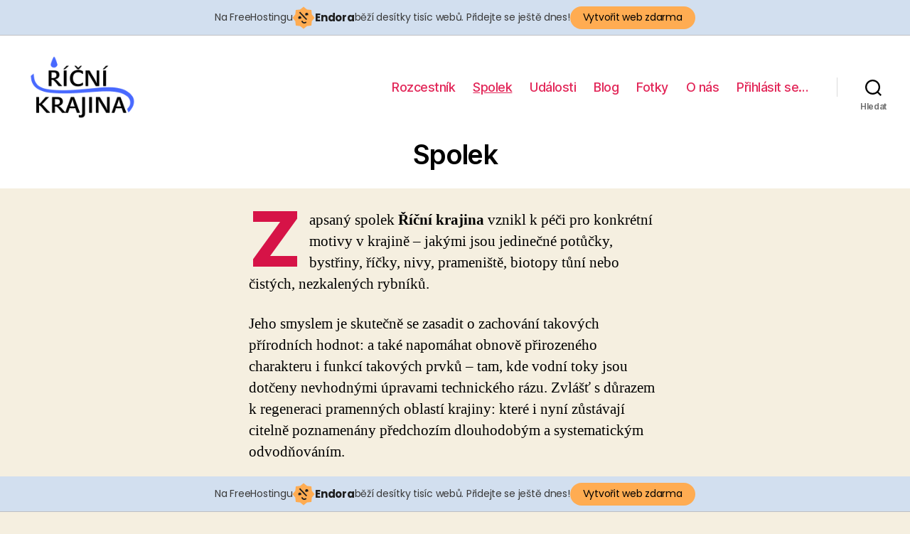

--- FILE ---
content_type: text/html; charset=UTF-8
request_url: http://krajina.maweb.eu/spolek/
body_size: 12344
content:
<!DOCTYPE html>

<html class="no-js" lang="cs">

	<head>

		<meta charset="UTF-8">
		<meta name="viewport" content="width=device-width, initial-scale=1.0" >

		<link rel="profile" href="https://gmpg.org/xfn/11">

		<title>Spolek &#8211; Říční krajina z. s.</title>
<meta name='robots' content='max-image-preview:large' />
<link rel='dns-prefetch' href='//s.w.org' />
<link rel="alternate" type="application/rss+xml" title="Říční krajina z. s. &raquo; RSS zdroj" href="http://krajina.maweb.eu/feed/" />
<link rel="alternate" type="application/rss+xml" title="Říční krajina z. s. &raquo; RSS komentářů" href="http://krajina.maweb.eu/comments/feed/" />
		<script>
			window._wpemojiSettings = {"baseUrl":"https:\/\/s.w.org\/images\/core\/emoji\/13.0.1\/72x72\/","ext":".png","svgUrl":"https:\/\/s.w.org\/images\/core\/emoji\/13.0.1\/svg\/","svgExt":".svg","source":{"concatemoji":"http:\/\/krajina.maweb.eu\/wp-includes\/js\/wp-emoji-release.min.js?ver=5.7.14"}};
			!function(e,a,t){var n,r,o,i=a.createElement("canvas"),p=i.getContext&&i.getContext("2d");function s(e,t){var a=String.fromCharCode;p.clearRect(0,0,i.width,i.height),p.fillText(a.apply(this,e),0,0);e=i.toDataURL();return p.clearRect(0,0,i.width,i.height),p.fillText(a.apply(this,t),0,0),e===i.toDataURL()}function c(e){var t=a.createElement("script");t.src=e,t.defer=t.type="text/javascript",a.getElementsByTagName("head")[0].appendChild(t)}for(o=Array("flag","emoji"),t.supports={everything:!0,everythingExceptFlag:!0},r=0;r<o.length;r++)t.supports[o[r]]=function(e){if(!p||!p.fillText)return!1;switch(p.textBaseline="top",p.font="600 32px Arial",e){case"flag":return s([127987,65039,8205,9895,65039],[127987,65039,8203,9895,65039])?!1:!s([55356,56826,55356,56819],[55356,56826,8203,55356,56819])&&!s([55356,57332,56128,56423,56128,56418,56128,56421,56128,56430,56128,56423,56128,56447],[55356,57332,8203,56128,56423,8203,56128,56418,8203,56128,56421,8203,56128,56430,8203,56128,56423,8203,56128,56447]);case"emoji":return!s([55357,56424,8205,55356,57212],[55357,56424,8203,55356,57212])}return!1}(o[r]),t.supports.everything=t.supports.everything&&t.supports[o[r]],"flag"!==o[r]&&(t.supports.everythingExceptFlag=t.supports.everythingExceptFlag&&t.supports[o[r]]);t.supports.everythingExceptFlag=t.supports.everythingExceptFlag&&!t.supports.flag,t.DOMReady=!1,t.readyCallback=function(){t.DOMReady=!0},t.supports.everything||(n=function(){t.readyCallback()},a.addEventListener?(a.addEventListener("DOMContentLoaded",n,!1),e.addEventListener("load",n,!1)):(e.attachEvent("onload",n),a.attachEvent("onreadystatechange",function(){"complete"===a.readyState&&t.readyCallback()})),(n=t.source||{}).concatemoji?c(n.concatemoji):n.wpemoji&&n.twemoji&&(c(n.twemoji),c(n.wpemoji)))}(window,document,window._wpemojiSettings);
		</script>
		<style>
img.wp-smiley,
img.emoji {
	display: inline !important;
	border: none !important;
	box-shadow: none !important;
	height: 1em !important;
	width: 1em !important;
	margin: 0 .07em !important;
	vertical-align: -0.1em !important;
	background: none !important;
	padding: 0 !important;
}
</style>
	<link rel='stylesheet' id='wp-block-library-css'  href='http://krajina.maweb.eu/wp-includes/css/dist/block-library/style.min.css?ver=5.7.14' media='all' />
<link rel='stylesheet' id='fontawesome-free-css'  href='http://krajina.maweb.eu/wp-content/plugins/getwid/vendors/fontawesome-free/css/all.min.css?ver=5.5.0' media='all' />
<link rel='stylesheet' id='slick-css'  href='http://krajina.maweb.eu/wp-content/plugins/getwid/vendors/slick/slick/slick.min.css?ver=1.9.0' media='all' />
<link rel='stylesheet' id='slick-theme-css'  href='http://krajina.maweb.eu/wp-content/plugins/getwid/vendors/slick/slick/slick-theme.min.css?ver=1.9.0' media='all' />
<link rel='stylesheet' id='magnific-popup-css'  href='http://krajina.maweb.eu/wp-content/plugins/getwid/vendors/magnific-popup/magnific-popup.min.css?ver=1.1.0' media='all' />
<link rel='stylesheet' id='getwid-blocks-css'  href='http://krajina.maweb.eu/wp-content/plugins/getwid/assets/css/blocks.style.css?ver=1.7.1' media='all' />
<style id='getwid-blocks-inline-css'>
.wp-block-getwid-section .wp-block-getwid-section__wrapper .wp-block-getwid-section__inner-wrapper{max-width: 580px;}
</style>
<link rel='stylesheet' id='events-manager-css'  href='http://krajina.maweb.eu/wp-content/plugins/events-manager/includes/css/events_manager.css?ver=5.9991' media='all' />
<link rel='stylesheet' id='twentytwenty-style-css'  href='http://krajina.maweb.eu/wp-content/themes/twentytwenty/style.css?ver=1.8' media='all' />
<style id='twentytwenty-style-inline-css'>
.color-accent,.color-accent-hover:hover,.color-accent-hover:focus,:root .has-accent-color,.has-drop-cap:not(:focus):first-letter,.wp-block-button.is-style-outline,a { color: #d61347; }blockquote,.border-color-accent,.border-color-accent-hover:hover,.border-color-accent-hover:focus { border-color: #d61347; }button,.button,.faux-button,.wp-block-button__link,.wp-block-file .wp-block-file__button,input[type="button"],input[type="reset"],input[type="submit"],.bg-accent,.bg-accent-hover:hover,.bg-accent-hover:focus,:root .has-accent-background-color,.comment-reply-link { background-color: #d61347; }.fill-children-accent,.fill-children-accent * { fill: #d61347; }:root .has-background-color,button,.button,.faux-button,.wp-block-button__link,.wp-block-file__button,input[type="button"],input[type="reset"],input[type="submit"],.wp-block-button,.comment-reply-link,.has-background.has-primary-background-color:not(.has-text-color),.has-background.has-primary-background-color *:not(.has-text-color),.has-background.has-accent-background-color:not(.has-text-color),.has-background.has-accent-background-color *:not(.has-text-color) { color: #f5efe0; }:root .has-background-background-color { background-color: #f5efe0; }body,.entry-title a,:root .has-primary-color { color: #000000; }:root .has-primary-background-color { background-color: #000000; }cite,figcaption,.wp-caption-text,.post-meta,.entry-content .wp-block-archives li,.entry-content .wp-block-categories li,.entry-content .wp-block-latest-posts li,.wp-block-latest-comments__comment-date,.wp-block-latest-posts__post-date,.wp-block-embed figcaption,.wp-block-image figcaption,.wp-block-pullquote cite,.comment-metadata,.comment-respond .comment-notes,.comment-respond .logged-in-as,.pagination .dots,.entry-content hr:not(.has-background),hr.styled-separator,:root .has-secondary-color { color: #69603e; }:root .has-secondary-background-color { background-color: #69603e; }pre,fieldset,input,textarea,table,table *,hr { border-color: #d7cfab; }caption,code,code,kbd,samp,.wp-block-table.is-style-stripes tbody tr:nth-child(odd),:root .has-subtle-background-background-color { background-color: #d7cfab; }.wp-block-table.is-style-stripes { border-bottom-color: #d7cfab; }.wp-block-latest-posts.is-grid li { border-top-color: #d7cfab; }:root .has-subtle-background-color { color: #d7cfab; }body:not(.overlay-header) .primary-menu > li > a,body:not(.overlay-header) .primary-menu > li > .icon,.modal-menu a,.footer-menu a, .footer-widgets a,#site-footer .wp-block-button.is-style-outline,.wp-block-pullquote:before,.singular:not(.overlay-header) .entry-header a,.archive-header a,.header-footer-group .color-accent,.header-footer-group .color-accent-hover:hover { color: #e22658; }.social-icons a,#site-footer button:not(.toggle),#site-footer .button,#site-footer .faux-button,#site-footer .wp-block-button__link,#site-footer .wp-block-file__button,#site-footer input[type="button"],#site-footer input[type="reset"],#site-footer input[type="submit"] { background-color: #e22658; }.social-icons a,body:not(.overlay-header) .primary-menu ul,.header-footer-group button,.header-footer-group .button,.header-footer-group .faux-button,.header-footer-group .wp-block-button:not(.is-style-outline) .wp-block-button__link,.header-footer-group .wp-block-file__button,.header-footer-group input[type="button"],.header-footer-group input[type="reset"],.header-footer-group input[type="submit"] { color: #ffffff; }#site-header,.footer-nav-widgets-wrapper,#site-footer,.menu-modal,.menu-modal-inner,.search-modal-inner,.archive-header,.singular .entry-header,.singular .featured-media:before,.wp-block-pullquote:before { background-color: #ffffff; }.header-footer-group,body:not(.overlay-header) #site-header .toggle,.menu-modal .toggle { color: #000000; }body:not(.overlay-header) .primary-menu ul { background-color: #000000; }body:not(.overlay-header) .primary-menu > li > ul:after { border-bottom-color: #000000; }body:not(.overlay-header) .primary-menu ul ul:after { border-left-color: #000000; }.site-description,body:not(.overlay-header) .toggle-inner .toggle-text,.widget .post-date,.widget .rss-date,.widget_archive li,.widget_categories li,.widget cite,.widget_pages li,.widget_meta li,.widget_nav_menu li,.powered-by-wordpress,.to-the-top,.singular .entry-header .post-meta,.singular:not(.overlay-header) .entry-header .post-meta a { color: #6d6d6d; }.header-footer-group pre,.header-footer-group fieldset,.header-footer-group input,.header-footer-group textarea,.header-footer-group table,.header-footer-group table *,.footer-nav-widgets-wrapper,#site-footer,.menu-modal nav *,.footer-widgets-outer-wrapper,.footer-top { border-color: #dbdbdb; }.header-footer-group table caption,body:not(.overlay-header) .header-inner .toggle-wrapper::before { background-color: #dbdbdb; }
</style>
<link rel='stylesheet' id='twentytwenty-print-style-css'  href='http://krajina.maweb.eu/wp-content/themes/twentytwenty/print.css?ver=1.8' media='print' />
<script src='http://krajina.maweb.eu/wp-includes/js/jquery/jquery.min.js?ver=3.5.1' id='jquery-core-js'></script>
<script src='http://krajina.maweb.eu/wp-includes/js/jquery/jquery-migrate.min.js?ver=3.3.2' id='jquery-migrate-js'></script>
<script src='http://krajina.maweb.eu/wp-includes/js/jquery/ui/core.min.js?ver=1.12.1' id='jquery-ui-core-js'></script>
<script src='http://krajina.maweb.eu/wp-includes/js/jquery/ui/mouse.min.js?ver=1.12.1' id='jquery-ui-mouse-js'></script>
<script src='http://krajina.maweb.eu/wp-includes/js/jquery/ui/sortable.min.js?ver=1.12.1' id='jquery-ui-sortable-js'></script>
<script src='http://krajina.maweb.eu/wp-includes/js/jquery/ui/datepicker.min.js?ver=1.12.1' id='jquery-ui-datepicker-js'></script>
<script id='jquery-ui-datepicker-js-after'>
jQuery(document).ready(function(jQuery){jQuery.datepicker.setDefaults({"closeText":"Zav\u0159\u00edt","currentText":"Dnes","monthNames":["Leden","\u00danor","B\u0159ezen","Duben","Kv\u011bten","\u010cerven","\u010cervenec","Srpen","Z\u00e1\u0159\u00ed","\u0158\u00edjen","Listopad","Prosinec"],"monthNamesShort":["Led","\u00dano","B\u0159e","Dub","Kv\u011b","\u010cvn","\u010cvc","Srp","Z\u00e1\u0159","\u0158\u00edj","Lis","Pro"],"nextText":"Dal\u0161\u00ed","prevText":"P\u0159edchoz\u00ed","dayNames":["Ned\u011ble","Pond\u011bl\u00ed","\u00dater\u00fd","St\u0159eda","\u010ctvrtek","P\u00e1tek","Sobota"],"dayNamesShort":["Ne","Po","\u00dat","St","\u010ct","P\u00e1","So"],"dayNamesMin":["Ne","Po","\u00dat","St","\u010ct","P\u00e1","So"],"dateFormat":"MM d, yy","firstDay":1,"isRTL":false});});
</script>
<script src='http://krajina.maweb.eu/wp-includes/js/jquery/ui/menu.min.js?ver=1.12.1' id='jquery-ui-menu-js'></script>
<script src='http://krajina.maweb.eu/wp-includes/js/dist/vendor/wp-polyfill.min.js?ver=7.4.4' id='wp-polyfill-js'></script>
<script id='wp-polyfill-js-after'>
( 'fetch' in window ) || document.write( '<script src="http://krajina.maweb.eu/wp-includes/js/dist/vendor/wp-polyfill-fetch.min.js?ver=3.0.0"></scr' + 'ipt>' );( document.contains ) || document.write( '<script src="http://krajina.maweb.eu/wp-includes/js/dist/vendor/wp-polyfill-node-contains.min.js?ver=3.42.0"></scr' + 'ipt>' );( window.DOMRect ) || document.write( '<script src="http://krajina.maweb.eu/wp-includes/js/dist/vendor/wp-polyfill-dom-rect.min.js?ver=3.42.0"></scr' + 'ipt>' );( window.URL && window.URL.prototype && window.URLSearchParams ) || document.write( '<script src="http://krajina.maweb.eu/wp-includes/js/dist/vendor/wp-polyfill-url.min.js?ver=3.6.4"></scr' + 'ipt>' );( window.FormData && window.FormData.prototype.keys ) || document.write( '<script src="http://krajina.maweb.eu/wp-includes/js/dist/vendor/wp-polyfill-formdata.min.js?ver=3.0.12"></scr' + 'ipt>' );( Element.prototype.matches && Element.prototype.closest ) || document.write( '<script src="http://krajina.maweb.eu/wp-includes/js/dist/vendor/wp-polyfill-element-closest.min.js?ver=2.0.2"></scr' + 'ipt>' );( 'objectFit' in document.documentElement.style ) || document.write( '<script src="http://krajina.maweb.eu/wp-includes/js/dist/vendor/wp-polyfill-object-fit.min.js?ver=2.3.4"></scr' + 'ipt>' );
</script>
<script src='http://krajina.maweb.eu/wp-includes/js/dist/dom-ready.min.js?ver=93db39f6fe07a70cb9217310bec0a531' id='wp-dom-ready-js'></script>
<script src='http://krajina.maweb.eu/wp-includes/js/dist/hooks.min.js?ver=d0188aa6c336f8bb426fe5318b7f5b72' id='wp-hooks-js'></script>
<script src='http://krajina.maweb.eu/wp-includes/js/dist/i18n.min.js?ver=6ae7d829c963a7d8856558f3f9b32b43' id='wp-i18n-js'></script>
<script id='wp-i18n-js-after'>
wp.i18n.setLocaleData( { 'text direction\u0004ltr': [ 'ltr' ] } );
</script>
<script id='wp-a11y-js-translations'>
( function( domain, translations ) {
	var localeData = translations.locale_data[ domain ] || translations.locale_data.messages;
	localeData[""].domain = domain;
	wp.i18n.setLocaleData( localeData, domain );
} )( "default", {"translation-revision-date":"2025-10-24 08:14:50+0000","generator":"GlotPress\/4.0.3","domain":"messages","locale_data":{"messages":{"":{"domain":"messages","plural-forms":"nplurals=3; plural=(n == 1) ? 0 : ((n >= 2 && n <= 4) ? 1 : 2);","lang":"cs_CZ"},"Notifications":["Ozn\u00e1men\u00ed"]}},"comment":{"reference":"wp-includes\/js\/dist\/a11y.js"}} );
</script>
<script src='http://krajina.maweb.eu/wp-includes/js/dist/a11y.min.js?ver=f38c4dee80fd4bb43131247e3175c99a' id='wp-a11y-js'></script>
<script id='jquery-ui-autocomplete-js-extra'>
var uiAutocompleteL10n = {"noResults":"Nebyly nalezeny \u017e\u00e1dn\u00e9 v\u00fdsledky.","oneResult":"Nalezen 1 v\u00fdsledek. Pro v\u00fdb\u011br konkr\u00e9tn\u00ed polo\u017eky m\u016f\u017eete pou\u017e\u00edt \u0161ipky na kl\u00e1vesnici.","manyResults":"Po\u010det nalezen\u00fdch v\u00fdsledk\u016f: %d. Pro v\u00fdb\u011br konkr\u00e9tn\u00ed polo\u017eky m\u016f\u017eete pou\u017e\u00edt \u0161ipky na kl\u00e1vesnici.","itemSelected":"Polo\u017eka byla vybr\u00e1na."};
</script>
<script src='http://krajina.maweb.eu/wp-includes/js/jquery/ui/autocomplete.min.js?ver=1.12.1' id='jquery-ui-autocomplete-js'></script>
<script src='http://krajina.maweb.eu/wp-includes/js/jquery/ui/resizable.min.js?ver=1.12.1' id='jquery-ui-resizable-js'></script>
<script src='http://krajina.maweb.eu/wp-includes/js/jquery/ui/draggable.min.js?ver=1.12.1' id='jquery-ui-draggable-js'></script>
<script src='http://krajina.maweb.eu/wp-includes/js/jquery/ui/controlgroup.min.js?ver=1.12.1' id='jquery-ui-controlgroup-js'></script>
<script src='http://krajina.maweb.eu/wp-includes/js/jquery/ui/checkboxradio.min.js?ver=1.12.1' id='jquery-ui-checkboxradio-js'></script>
<script src='http://krajina.maweb.eu/wp-includes/js/jquery/ui/button.min.js?ver=1.12.1' id='jquery-ui-button-js'></script>
<script src='http://krajina.maweb.eu/wp-includes/js/jquery/ui/dialog.min.js?ver=1.12.1' id='jquery-ui-dialog-js'></script>
<script id='events-manager-js-extra'>
var EM = {"ajaxurl":"http:\/\/krajina.maweb.eu\/wp-admin\/admin-ajax.php","locationajaxurl":"http:\/\/krajina.maweb.eu\/wp-admin\/admin-ajax.php?action=locations_search","firstDay":"1","locale":"cs","dateFormat":"dd.mm.yy","ui_css":"http:\/\/krajina.maweb.eu\/wp-content\/plugins\/events-manager\/includes\/css\/jquery-ui.min.css","show24hours":"1","is_ssl":"","bookingInProgress":"Po\u010dkejte pros\u00edm, rezervace je odes\u00edl\u00e1na.","tickets_save":"Ulo\u017eit l\u00edstek\/vstupenku","bookingajaxurl":"http:\/\/krajina.maweb.eu\/wp-admin\/admin-ajax.php","bookings_export_save":"Exportovat rezervace","bookings_settings_save":"Ulo\u017eit nastaven\u00ed","booking_delete":"Jste si jisti smaz\u00e1n\u00edm?","booking_offset":"30","bb_full":"Vyprod\u00e1no","bb_book":"rezervovat","bb_booking":"Rezervuji...","bb_booked":"Rezervace odesl\u00e1no","bb_error":"Rezervace chyba. Zkusit znovu?","bb_cancel":"zru\u0161it","bb_canceling":"Stornuji...","bb_cancelled":"Zru\u0161eno","bb_cancel_error":"Stornov\u00e1n\u00ed chyba. Zkusit znovu?","txt_search":"Vyhled\u00e1n\u00ed","txt_searching":"Vyhled\u00e1v\u00e1n\u00ed ...","txt_loading":"Na\u010d\u00edt\u00e1n\u00ed\u2026","event_detach_warning":"Jste si jisti, \u017ee chcete uvolnit tuto ud\u00e1lost? T\u00edm se tato ud\u00e1lost je nez\u00e1visl\u00e1 na opakuj\u00edc\u00ed soubor ud\u00e1lost\u00ed.","delete_recurrence_warning":"Jste si jisti, \u017ee chcete odstranit v\u0161echna opakov\u00e1n\u00ed t\u00e9to ud\u00e1losti? V\u0161echny ud\u00e1losti budou p\u0159esunuty do ko\u0161e.","disable_bookings_warning":"Jste si jisti, \u017ee chcete zak\u00e1zat rezervaci? Pokud tak u\u010din\u00edte a ulo\u017e\u00edte ji, p\u0159ijdete o v\u0161echny p\u0159edchoz\u00ed rezervace. Pokud chcete, aby se zabr\u00e1nilo dal\u0161\u00ed rezervaci, sni\u017ete po\u010det m\u00edst k dispozici k rezervaci","booking_warning_cancel":"Jste si jisti, \u017ee chcete zru\u0161it svou rezervaci?"};
</script>
<script src='http://krajina.maweb.eu/wp-content/plugins/events-manager/includes/js/events-manager.js?ver=5.9991' id='events-manager-js'></script>
<script src='http://krajina.maweb.eu/wp-content/themes/twentytwenty/assets/js/index.js?ver=1.8' id='twentytwenty-js-js' async></script>
<link rel="https://api.w.org/" href="http://krajina.maweb.eu/wp-json/" /><link rel="alternate" type="application/json" href="http://krajina.maweb.eu/wp-json/wp/v2/pages/363" /><link rel="EditURI" type="application/rsd+xml" title="RSD" href="http://krajina.maweb.eu/xmlrpc.php?rsd" />
<link rel="wlwmanifest" type="application/wlwmanifest+xml" href="http://krajina.maweb.eu/wp-includes/wlwmanifest.xml" /> 
<meta name="generator" content="WordPress 5.7.14" />
<link rel="canonical" href="http://krajina.maweb.eu/spolek/" />
<link rel='shortlink' href='http://krajina.maweb.eu/?p=363' />
<link rel="alternate" type="application/json+oembed" href="http://krajina.maweb.eu/wp-json/oembed/1.0/embed?url=http%3A%2F%2Fkrajina.maweb.eu%2Fspolek%2F" />
<link rel="alternate" type="text/xml+oembed" href="http://krajina.maweb.eu/wp-json/oembed/1.0/embed?url=http%3A%2F%2Fkrajina.maweb.eu%2Fspolek%2F&#038;format=xml" />
<!--Customizer CSS-->
<style type="text/css">
.powered-by-wordpress a {
    color: #d61347;
}
.site-description { display:none; }.singular .entry-header {
    padding-top: 0rem;
}
@media (min-width: 700px) {
    .singular .entry-header {
        padding-top: 0rem;
    }
}
.singular .entry-header {
    padding-bottom: 1.3rem;
}
@media (min-width: 700px) {
    .singular .entry-header {
        padding-bottom: 2.6rem;
    }
}
h1.entry-title, h2.entry-title {
    font-size: 1.6285714285714rem;
}
@media (min-width: 700px) {
    h1.entry-title, h2.entry-title {
        font-size: 2.8952380952381rem;
    }
}
@media (min-width: 1220px) {
    h1.entry-title, h2.entry-title {
        font-size: 3.8rem;
    }
}
.page h1.entry-title, h2.entry-title {
    font-size: 1.6285714285714rem;
}
@media (min-width: 700px) {
    .page h1.entry-title, h2.entry-title {
        font-size: 2.8952380952381rem;
    }
}
@media (min-width: 1220px) {
    .page h1.entry-title, h2.entry-title {
        font-size: 3.8rem;
    }
}
h1.entry-title, h2.entry-title { font-weight: 600; }.footer-widgets-outer-wrapper {
    padding-top: 1.275rem;
}
@media (min-width: 700px) {
    .footer-widgets-outer-wrapper {
        padding-top: 3.4rem;
    }
}
.footer-widgets-outer-wrapper {
    padding-bottom: 1.35rem;
}
@media (min-width: 700px) {
    .footer-widgets-outer-wrapper {
        padding-bottom: 3.6rem;
    }
}
.powered-by-wordpress {
    display: none;
}
</style> 
<!--/Customizer CSS-->
	<script>document.documentElement.className = document.documentElement.className.replace( 'no-js', 'js' );</script>
	<link rel="icon" href="http://krajina.maweb.eu/wp-content/uploads/2020/02/ikona_krajina-150x150.png" sizes="32x32" />
<link rel="icon" href="http://krajina.maweb.eu/wp-content/uploads/2020/02/ikona_krajina-300x300.png" sizes="192x192" />
<link rel="apple-touch-icon" href="http://krajina.maweb.eu/wp-content/uploads/2020/02/ikona_krajina-300x300.png" />
<meta name="msapplication-TileImage" content="http://krajina.maweb.eu/wp-content/uploads/2020/02/ikona_krajina-300x300.png" />
		<style id="wp-custom-css">
			/*.page-id-11 .entry-header{
	display:none;
}*/
figcaption {
	text-align:center;
}
div.post-inner {
	padding-top: 30px;
}
h2#reply-title, h2.comment-reply-title {
	letter-spacing: 0.03125em;
  text-transform: uppercase;
	font-size: 1.8rem;
	text-align:center;
	margin: 0rem auto 5rem;
}
div.em-booking-form-details {
	max-width: 100%;
	/*text-align:center;*/
}
div.entry-header-inner div.intro-text {
	display:none;
}
p.input-field-data_privacy_consent {
	margin-bottom: 1rem;
}
div.em-booking-form-details textarea {
	width: 100%;
}
p.logged-in-as {
	margin: 1rem 0 2rem 0;
}
article div.featured-media-inner/*, nav.pagination-single */{
	max-width: 58rem;
  width: calc(100% - 4rem);
}
div.em-booking-login {
	min-width: 10rem;
}

.em-osm-map-multiple, .em-osm-map {
	z-index: 1;
}		</style>
		
	<!-- injected banner -->
<div class="endora-panel">
  <p class="endora-panel-text">
    Na FreeHostingu
    <svg
      class="endora-panel-img"
      xmlns="http://www.w3.org/2000/svg "
      width="33"
      height="32"
      viewBox="0 0 33 32"
      fill="none"
    >
      <path
        d="M16.5 0L21.4718 3.99696L27.8137 4.6863L28.5031 11.0282L32.5 16L28.5031 20.9719L27.8137 27.3137L21.4718 28.0031L16.5 32L11.5282 28.0031L5.18627 27.3137L4.49693 20.9719L0.499969 16L4.49693 11.0282L5.18627 4.6863L11.5282 3.99696L16.5 0Z"
        fill="#FFAC52"
      />
      <path
        fill-rule="evenodd"
        clip-rule="evenodd"
        d="M11.4222 7.24796L21.6345 17.9526L20.2809 19.2439L10.0686 8.53928L11.4222 7.24796Z"
        fill="#1E1E1E"
      />
      <path
        fill-rule="evenodd"
        clip-rule="evenodd"
        d="M14.779 20.0958L15.387 21.1591C16.1143 22.4311 17.7765 22.8049 18.9784 21.9666L19.7456 21.4315L20.8158 22.9659L20.0486 23.501C17.9451 24.9682 15.036 24.314 13.763 22.0876L13.155 21.0243L14.779 20.0958Z"
        fill="#1E1E1E"
      />
      <path
        d="M21.0541 8.74487C22.2809 8.74497 23.2758 9.73971 23.2758 10.9666C23.2757 11.475 23.1022 11.9418 22.8148 12.3162C22.5848 12.2747 22.3478 12.2527 22.1058 12.2527C21.3098 12.2527 20.5684 12.4864 19.9467 12.8894C19.2815 12.5056 18.8325 11.7896 18.8324 10.9666C18.8324 9.73965 19.8272 8.74487 21.0541 8.74487Z"
        fill="#1E1E1E"
      />
      <path
        d="M10.9979 13.6553C12.2247 13.6554 13.2195 14.6501 13.2195 15.877C13.2195 16.3854 13.046 16.8522 12.7586 17.2266C12.5288 17.1852 12.2923 17.1621 12.0506 17.1621C11.2543 17.1621 10.5123 17.3966 9.89044 17.7998C9.22534 17.416 8.77625 16.7 8.77618 15.877C8.77618 14.6501 9.77096 13.6553 10.9979 13.6553Z"
        fill="#1E1E1E"
      /></svg
    ><span class="endora-panel-text-span"> Endora</span> běží desítky tisíc
    webů. Přidejte se ještě dnes!
  </p>
  <a
    target="_blank"
    href="https://www.endora.cz/?utm_source=customer&utm_medium=header-banner&utm_campaign=freehosting "
    class="endora-panel-btn"
    >Vytvořit web zdarma</a
  >
</div>
<div class="endora-panel bottom">
  <p class="endora-panel-text">
    Na FreeHostingu
    <svg
      class="endora-panel-img"
      xmlns="http://www.w3.org/2000/svg "
      width="33"
      height="32"
      viewBox="0 0 33 32"
      fill="none"
    >
      <path
        d="M16.5 0L21.4718 3.99696L27.8137 4.6863L28.5031 11.0282L32.5 16L28.5031 20.9719L27.8137 27.3137L21.4718 28.0031L16.5 32L11.5282 28.0031L5.18627 27.3137L4.49693 20.9719L0.499969 16L4.49693 11.0282L5.18627 4.6863L11.5282 3.99696L16.5 0Z"
        fill="#FFAC52"
      />
      <path
        fill-rule="evenodd"
        clip-rule="evenodd"
        d="M11.4222 7.24796L21.6345 17.9526L20.2809 19.2439L10.0686 8.53928L11.4222 7.24796Z"
        fill="#1E1E1E"
      />
      <path
        fill-rule="evenodd"
        clip-rule="evenodd"
        d="M14.779 20.0958L15.387 21.1591C16.1143 22.4311 17.7765 22.8049 18.9784 21.9666L19.7456 21.4315L20.8158 22.9659L20.0486 23.501C17.9451 24.9682 15.036 24.314 13.763 22.0876L13.155 21.0243L14.779 20.0958Z"
        fill="#1E1E1E"
      />
      <path
        d="M21.0541 8.74487C22.2809 8.74497 23.2758 9.73971 23.2758 10.9666C23.2757 11.475 23.1022 11.9418 22.8148 12.3162C22.5848 12.2747 22.3478 12.2527 22.1058 12.2527C21.3098 12.2527 20.5684 12.4864 19.9467 12.8894C19.2815 12.5056 18.8325 11.7896 18.8324 10.9666C18.8324 9.73965 19.8272 8.74487 21.0541 8.74487Z"
        fill="#1E1E1E"
      />
      <path
        d="M10.9979 13.6553C12.2247 13.6554 13.2195 14.6501 13.2195 15.877C13.2195 16.3854 13.046 16.8522 12.7586 17.2266C12.5288 17.1852 12.2923 17.1621 12.0506 17.1621C11.2543 17.1621 10.5123 17.3966 9.89044 17.7998C9.22534 17.416 8.77625 16.7 8.77618 15.877C8.77618 14.6501 9.77096 13.6553 10.9979 13.6553Z"
        fill="#1E1E1E"
      /></svg
    ><span class="endora-panel-text-span"> Endora</span> běží desítky tisíc
    webů. Přidejte se ještě dnes!
  </p>
  <a
    target="_blank"
    href="https://www.endora.cz/?utm_source=customer&utm_medium=header-banner&utm_campaign=freehosting "
    class="endora-panel-btn"
    >Vytvořit web zdarma</a
  >
</div>
<style>
  @import url("https://fonts.googleapis.com/css?family=Poppins:400,700,900");
  .bottom {
    position: fixed;
    z-index: 2;
    bottom: 0;
  }
  .endora-panel {
    width:  -webkit-fill-available !important;
    border-bottom: 1px solid #bebfc4;
    background: #d2dfef;
    display: flex;
    justify-content: center;
    align-items: center;
    padding: 0 10px;
    gap: 105px;
    height: 50px;
    @media (max-width: 650px) {
      gap: 0px;
      justify-content: space-between;
    }
  }
  .endora-panel-btn {
    width: 176px;
    height: 32px;
    justify-content: center;
    align-items: center;
    display: flex;
    border-radius: 26px;
    background: #ffac52;
    font: 500 14px Poppins;
    color: black;
    padding: 0 10px;
    text-decoration: none;
    @media (max-width: 650px) {
      font: 500 10px Poppins;
      width: 121px;
      height: 36px;
      text-align: center;
      line-height: 12px;
    }
  }
  .endora-panel-text {
    color: #3a3a3a;
    display: flex;
    align-items: center;
    gap: 5px;
    font: 400 14px Poppins;
    flex-wrap: wrap;
    margin: 0 !important;
    @media (max-width: 650px) {
      font: 400 10px Poppins;
      width: 60\;
      justify-items: center;
      line-height: 9px;
    }
  }
  .endora-panel-text-span {
    display: flex;
    align-items: center;
    gap: 5px;
    font: 600 15px Poppins;
    color: #1e1e1e;
    @media (max-width: 650px) {
      font: 600 11px Poppins;
    }
  }
  .endora-panel-img {
    width: 32px;
    height: 32px;
    @media (max-width: 650px) {
      width: 20px;
      height: 20px;
    }
  }
</style>
<!-- end banner -->

</head>

	<body class="page-template-default page page-id-363 wp-custom-logo wp-embed-responsive singular enable-search-modal missing-post-thumbnail has-no-pagination not-showing-comments show-avatars footer-top-visible">

		<a class="skip-link screen-reader-text" href="#site-content">Přejít k obsahu</a>
		<header id="site-header" class="header-footer-group" role="banner">

			<div class="header-inner section-inner">

				<div class="header-titles-wrapper">

					
						<button class="toggle search-toggle mobile-search-toggle" data-toggle-target=".search-modal" data-toggle-body-class="showing-search-modal" data-set-focus=".search-modal .search-field" aria-expanded="false">
							<span class="toggle-inner">
								<span class="toggle-icon">
									<svg class="svg-icon" aria-hidden="true" role="img" focusable="false" xmlns="http://www.w3.org/2000/svg" width="23" height="23" viewBox="0 0 23 23"><path d="M38.710696,48.0601792 L43,52.3494831 L41.3494831,54 L37.0601792,49.710696 C35.2632422,51.1481185 32.9839107,52.0076499 30.5038249,52.0076499 C24.7027226,52.0076499 20,47.3049272 20,41.5038249 C20,35.7027226 24.7027226,31 30.5038249,31 C36.3049272,31 41.0076499,35.7027226 41.0076499,41.5038249 C41.0076499,43.9839107 40.1481185,46.2632422 38.710696,48.0601792 Z M36.3875844,47.1716785 C37.8030221,45.7026647 38.6734666,43.7048964 38.6734666,41.5038249 C38.6734666,36.9918565 35.0157934,33.3341833 30.5038249,33.3341833 C25.9918565,33.3341833 22.3341833,36.9918565 22.3341833,41.5038249 C22.3341833,46.0157934 25.9918565,49.6734666 30.5038249,49.6734666 C32.7048964,49.6734666 34.7026647,48.8030221 36.1716785,47.3875844 C36.2023931,47.347638 36.2360451,47.3092237 36.2726343,47.2726343 C36.3092237,47.2360451 36.347638,47.2023931 36.3875844,47.1716785 Z" transform="translate(-20 -31)" /></svg>								</span>
								<span class="toggle-text">Hledat</span>
							</span>
						</button><!-- .search-toggle -->

					
					<div class="header-titles">

						<div class="site-logo faux-heading"><a href="http://krajina.maweb.eu/" class="custom-logo-link" rel="home"><img width="181" height="108" src="http://krajina.maweb.eu/wp-content/uploads/2021/01/logo_male.png" class="custom-logo" alt="Říční krajina z. s." /></a><span class="screen-reader-text">Říční krajina z. s.</span></div><div class="site-description">Rozcestník v krajině Vysočiny</div><!-- .site-description -->
					</div><!-- .header-titles -->

					<button class="toggle nav-toggle mobile-nav-toggle" data-toggle-target=".menu-modal"  data-toggle-body-class="showing-menu-modal" aria-expanded="false" data-set-focus=".close-nav-toggle">
						<span class="toggle-inner">
							<span class="toggle-icon">
								<svg class="svg-icon" aria-hidden="true" role="img" focusable="false" xmlns="http://www.w3.org/2000/svg" width="26" height="7" viewBox="0 0 26 7"><path fill-rule="evenodd" d="M332.5,45 C330.567003,45 329,43.4329966 329,41.5 C329,39.5670034 330.567003,38 332.5,38 C334.432997,38 336,39.5670034 336,41.5 C336,43.4329966 334.432997,45 332.5,45 Z M342,45 C340.067003,45 338.5,43.4329966 338.5,41.5 C338.5,39.5670034 340.067003,38 342,38 C343.932997,38 345.5,39.5670034 345.5,41.5 C345.5,43.4329966 343.932997,45 342,45 Z M351.5,45 C349.567003,45 348,43.4329966 348,41.5 C348,39.5670034 349.567003,38 351.5,38 C353.432997,38 355,39.5670034 355,41.5 C355,43.4329966 353.432997,45 351.5,45 Z" transform="translate(-329 -38)" /></svg>							</span>
							<span class="toggle-text">Menu</span>
						</span>
					</button><!-- .nav-toggle -->

				</div><!-- .header-titles-wrapper -->

				<div class="header-navigation-wrapper">

					
							<nav class="primary-menu-wrapper" aria-label="Vodorovně" role="navigation">

								<ul class="primary-menu reset-list-style">

								<li id="menu-item-24" class="menu-item menu-item-type-post_type menu-item-object-page menu-item-home menu-item-24"><a href="http://krajina.maweb.eu/">Rozcestník</a></li>
<li id="menu-item-365" class="menu-item menu-item-type-post_type menu-item-object-page current-menu-item page_item page-item-363 current_page_item menu-item-365"><a href="http://krajina.maweb.eu/spolek/" aria-current="page">Spolek</a></li>
<li id="menu-item-259" class="menu-item menu-item-type-post_type menu-item-object-page menu-item-259"><a href="http://krajina.maweb.eu/udalosti/">Události</a></li>
<li id="menu-item-25" class="menu-item menu-item-type-post_type menu-item-object-page menu-item-25"><a href="http://krajina.maweb.eu/blog/">Blog</a></li>
<li id="menu-item-54" class="menu-item menu-item-type-post_type menu-item-object-page menu-item-54"><a href="http://krajina.maweb.eu/fotogalerie/">Fotky</a></li>
<li id="menu-item-23" class="menu-item menu-item-type-post_type menu-item-object-page menu-item-23"><a href="http://krajina.maweb.eu/o-nas/">O nás</a></li>
<li id="menu-item-326" class="menu-item menu-item-type-custom menu-item-object-custom menu-item-326"><a href="http://krajina.maweb.eu/wp-login.php">Přihlásit se&#8230;</a></li>

								</ul>

							</nav><!-- .primary-menu-wrapper -->

						
						<div class="header-toggles hide-no-js">

						
							<div class="toggle-wrapper search-toggle-wrapper">

								<button class="toggle search-toggle desktop-search-toggle" data-toggle-target=".search-modal" data-toggle-body-class="showing-search-modal" data-set-focus=".search-modal .search-field" aria-expanded="false">
									<span class="toggle-inner">
										<svg class="svg-icon" aria-hidden="true" role="img" focusable="false" xmlns="http://www.w3.org/2000/svg" width="23" height="23" viewBox="0 0 23 23"><path d="M38.710696,48.0601792 L43,52.3494831 L41.3494831,54 L37.0601792,49.710696 C35.2632422,51.1481185 32.9839107,52.0076499 30.5038249,52.0076499 C24.7027226,52.0076499 20,47.3049272 20,41.5038249 C20,35.7027226 24.7027226,31 30.5038249,31 C36.3049272,31 41.0076499,35.7027226 41.0076499,41.5038249 C41.0076499,43.9839107 40.1481185,46.2632422 38.710696,48.0601792 Z M36.3875844,47.1716785 C37.8030221,45.7026647 38.6734666,43.7048964 38.6734666,41.5038249 C38.6734666,36.9918565 35.0157934,33.3341833 30.5038249,33.3341833 C25.9918565,33.3341833 22.3341833,36.9918565 22.3341833,41.5038249 C22.3341833,46.0157934 25.9918565,49.6734666 30.5038249,49.6734666 C32.7048964,49.6734666 34.7026647,48.8030221 36.1716785,47.3875844 C36.2023931,47.347638 36.2360451,47.3092237 36.2726343,47.2726343 C36.3092237,47.2360451 36.347638,47.2023931 36.3875844,47.1716785 Z" transform="translate(-20 -31)" /></svg>										<span class="toggle-text">Hledat</span>
									</span>
								</button><!-- .search-toggle -->

							</div>

							
						</div><!-- .header-toggles -->
						
				</div><!-- .header-navigation-wrapper -->

			</div><!-- .header-inner -->

			<div class="search-modal cover-modal header-footer-group" data-modal-target-string=".search-modal">

	<div class="search-modal-inner modal-inner">

		<div class="section-inner">

			<form role="search" aria-label="Výsledky vyhledávání:" method="get" class="search-form" action="http://krajina.maweb.eu/">
	<label for="search-form-1">
		<span class="screen-reader-text">Výsledky vyhledávání:</span>
		<input type="search" id="search-form-1" class="search-field" placeholder="Hledat &hellip;" value="" name="s" />
	</label>
	<input type="submit" class="search-submit" value="Hledat" />
</form>

			<button class="toggle search-untoggle close-search-toggle fill-children-current-color" data-toggle-target=".search-modal" data-toggle-body-class="showing-search-modal" data-set-focus=".search-modal .search-field">
				<span class="screen-reader-text">Zavřít vyhledávání</span>
				<svg class="svg-icon" aria-hidden="true" role="img" focusable="false" xmlns="http://www.w3.org/2000/svg" width="16" height="16" viewBox="0 0 16 16"><polygon fill="" fill-rule="evenodd" points="6.852 7.649 .399 1.195 1.445 .149 7.899 6.602 14.352 .149 15.399 1.195 8.945 7.649 15.399 14.102 14.352 15.149 7.899 8.695 1.445 15.149 .399 14.102" /></svg>			</button><!-- .search-toggle -->

		</div><!-- .section-inner -->

	</div><!-- .search-modal-inner -->

</div><!-- .menu-modal -->

		</header><!-- #site-header -->

		
<div class="menu-modal cover-modal header-footer-group" data-modal-target-string=".menu-modal">

	<div class="menu-modal-inner modal-inner">

		<div class="menu-wrapper section-inner">

			<div class="menu-top">

				<button class="toggle close-nav-toggle fill-children-current-color" data-toggle-target=".menu-modal" data-toggle-body-class="showing-menu-modal" aria-expanded="false" data-set-focus=".menu-modal">
					<span class="toggle-text">Zavřít menu</span>
					<svg class="svg-icon" aria-hidden="true" role="img" focusable="false" xmlns="http://www.w3.org/2000/svg" width="16" height="16" viewBox="0 0 16 16"><polygon fill="" fill-rule="evenodd" points="6.852 7.649 .399 1.195 1.445 .149 7.899 6.602 14.352 .149 15.399 1.195 8.945 7.649 15.399 14.102 14.352 15.149 7.899 8.695 1.445 15.149 .399 14.102" /></svg>				</button><!-- .nav-toggle -->

				
					<nav class="mobile-menu" aria-label="Mobil" role="navigation">

						<ul class="modal-menu reset-list-style">

						<li class="menu-item menu-item-type-post_type menu-item-object-page menu-item-home menu-item-24"><div class="ancestor-wrapper"><a href="http://krajina.maweb.eu/">Rozcestník</a></div><!-- .ancestor-wrapper --></li>
<li class="menu-item menu-item-type-post_type menu-item-object-page current-menu-item page_item page-item-363 current_page_item menu-item-365"><div class="ancestor-wrapper"><a href="http://krajina.maweb.eu/spolek/" aria-current="page">Spolek</a></div><!-- .ancestor-wrapper --></li>
<li class="menu-item menu-item-type-post_type menu-item-object-page menu-item-259"><div class="ancestor-wrapper"><a href="http://krajina.maweb.eu/udalosti/">Události</a></div><!-- .ancestor-wrapper --></li>
<li class="menu-item menu-item-type-post_type menu-item-object-page menu-item-25"><div class="ancestor-wrapper"><a href="http://krajina.maweb.eu/blog/">Blog</a></div><!-- .ancestor-wrapper --></li>
<li class="menu-item menu-item-type-post_type menu-item-object-page menu-item-54"><div class="ancestor-wrapper"><a href="http://krajina.maweb.eu/fotogalerie/">Fotky</a></div><!-- .ancestor-wrapper --></li>
<li class="menu-item menu-item-type-post_type menu-item-object-page menu-item-23"><div class="ancestor-wrapper"><a href="http://krajina.maweb.eu/o-nas/">O nás</a></div><!-- .ancestor-wrapper --></li>
<li class="menu-item menu-item-type-custom menu-item-object-custom menu-item-326"><div class="ancestor-wrapper"><a href="http://krajina.maweb.eu/wp-login.php">Přihlásit se&#8230;</a></div><!-- .ancestor-wrapper --></li>

						</ul>

					</nav>

					
			</div><!-- .menu-top -->

			<div class="menu-bottom">

				
			</div><!-- .menu-bottom -->

		</div><!-- .menu-wrapper -->

	</div><!-- .menu-modal-inner -->

</div><!-- .menu-modal -->

<main id="site-content" role="main">

	
<article class="post-363 page type-page status-publish hentry" id="post-363">

	
<header class="entry-header has-text-align-center header-footer-group">

	<div class="entry-header-inner section-inner medium">

		<h1 class="entry-title">Spolek</h1>
	</div><!-- .entry-header-inner -->

</header><!-- .entry-header -->

	<div class="post-inner thin ">

		<div class="entry-content">

			
<p class="has-drop-cap">Zapsaný spolek <strong>Říční krajina</strong> vznikl k&nbsp;péči pro konkrétní motivy v&nbsp;krajině – jakými jsou jedinečné potůčky, bystřiny, říčky, nivy, prameniště, biotopy tůní nebo čistých, nezkalených rybníků.</p>



<p>Jeho smyslem je skutečně se zasadit o zachování takových přírodních hodnot: a také napomáhat obnově přirozeného charakteru i funkcí takových prvků – tam, kde vodní toky jsou dotčeny nevhodnými úpravami technického rázu. Zvlášť s důrazem k regeneraci pramenných oblastí krajiny: které i&nbsp;nyní zůstávají citelně poznamenány předchozím dlouhodobým a systematickým odvodňováním.</p>



<p>Náš spolek působí jak v širším, tak místním měřítku = s blízkým vztahem k jihozápadní části Českomoravské vrchoviny. Nejsme bezprostředně vázaní na instituce – jsme lidmi s přáním blíže porozumět vztahům v blízké krajině.</p>



<p>Snažíme se podpořit šetrné metody hospodaření s půdou v krajině samotné i v lesích. I hravost nebo důvtip, spontánní vnímavost, společnou diskusi a propojení navzájem. Prostě život a živost kolem nás (i v nás samých). Nedokážeme si však nic z tohoto skutečně představit bez blízkého zájmu v místních komunitách. Tedy, ani bez Vás. Pokud cítíte třeba i jen zájem o&nbsp;podobné počínání nebo náměty, nestyďte se nás oslovit!</p>



<p><strong>Sídlo spolku:</strong> Rohozná 113, 588&nbsp;44 Rohozná</p>



<p><strong>Kontakt pro spolupráci</strong> (a&nbsp;dobrovolníky):<br>ricni-krajina(zavináč)seznam.cz</p>


        <div class='wp-block-getwid-contact-form'>
            <form class='wp-block-getwid-contact-form__form'>
    
        <p class='wp-block-getwid-field-name'>
	    <label
        for='name-697b99a9af3c6'
        class='wp-block-getwid-field-name__label'
    >Jméno</label>
	    <input id='name-697b99a9af3c6' type='text' name='name'
                    required=''
            />
</p>

        <p class='wp-block-getwid-field-email'>
	    <label
		for='email-697b99a9afb2a'
        class='wp-block-getwid-field-email__label'
    >E-mailová adresa</label>
	    <input id='email-697b99a9afb2a' type='email' name='email'             required=''    />
</p>

        <p class='wp-block-getwid-field-textarea'>
	    <label
		for='message-697b99a9b0548'
        class='wp-block-getwid-field-textarea__label'
    >Vzkaz</label>
	    <textarea
		id='message-697b99a9b0548' rows='5' name='message'            required=''
            ></textarea>
</p>

    <input name='subject' 		type='hidden'
	/>

	<p class='wp-block-getwid-contact-form__result'></p>

	<div class='wp-block-getwid-contact-form__submit'>
		<div class='wp-block-button'>
			<button
				type='submit'
				class='wp-block-button__link '					style=''			>Odeslat</button>
		</div>

	</div>
</form>        </div>


<p></p>

		</div><!-- .entry-content -->

	</div><!-- .post-inner -->

	<div class="section-inner">
		
	</div><!-- .section-inner -->

	
</article><!-- .post -->

</main><!-- #site-content -->


	<div class="footer-nav-widgets-wrapper header-footer-group">

		<div class="footer-inner section-inner">

			
			
				<aside class="footer-widgets-outer-wrapper" role="complementary">

					<div class="footer-widgets-wrapper">

						
							<div class="footer-widgets column-one grid-item">
								<div class="widget widget_facebook_page_plugin_widget"><div class="widget-content"><div class="cameronjonesweb_facebook_page_plugin" data-version="1.8.2" data-implementation="widget" id="KyjzIlxftgPvNoB" data-method="sdk"><div id="fb-root"></div><script async defer crossorigin="anonymous" src="https://connect.facebook.net/cs_CZ/sdk.js#xfbml=1&version=v11.0"></script><div class="fb-page" data-href="https://facebook.com/ricnikrajina"  data-width="340" data-max-width="340" data-height="130" data-hide-cover="false" data-show-facepile="false" data-hide-cta="false" data-hide-cta="false" data-small-header="true" data-adapt-container-width="true"><div class="fb-xfbml-parse-ignore"></div></div></div></div></div>							</div>

						
						
					</div><!-- .footer-widgets-wrapper -->

				</aside><!-- .footer-widgets-outer-wrapper -->

			
		</div><!-- .footer-inner -->

	</div><!-- .footer-nav-widgets-wrapper -->


			<footer id="site-footer" role="contentinfo" class="header-footer-group">

				<div class="section-inner">

					<div class="footer-credits">

						<p class="footer-copyright">&copy;
							2026							<a href="http://krajina.maweb.eu/">Říční krajina z. s.</a>
						</p><!-- .footer-copyright -->

						<p class="powered-by-wordpress">
							<a href="https://cs.wordpress.org/">
								Používáme WordPress (v češtině)							</a>
						</p><!-- .powered-by-wordpress -->

					</div><!-- .footer-credits -->

					<a class="to-the-top" href="#site-header">
						<span class="to-the-top-long">
							Nahoru <span class="arrow" aria-hidden="true">&uarr;</span>						</span><!-- .to-the-top-long -->
						<span class="to-the-top-short">
							Nahoru <span class="arrow" aria-hidden="true">&uarr;</span>						</span><!-- .to-the-top-short -->
					</a><!-- .to-the-top -->

				</div><!-- .section-inner -->

			</footer><!-- #site-footer -->

		<script type="text/javascript">
    (function () {
        document.getElementsByClassName('close-nav-toggle')[0].addEventListener('focus', () => {
            document.getElementsByClassName('close-nav-toggle')[0].blur();
        });
    }());
</script>
</script>
<script id='getwid-blocks-frontend-js-js-extra'>
var Getwid = {"settings":[],"ajax_url":"http:\/\/krajina.maweb.eu\/wp-admin\/admin-ajax.php","nonces":{"recaptcha_v2_contact_form":"a4c8d99cc9"}};
</script>
<script src='http://krajina.maweb.eu/wp-content/plugins/getwid/assets/js/frontend.blocks.js?ver=1.7.1' id='getwid-blocks-frontend-js-js'></script>
<script src='http://krajina.maweb.eu/wp-includes/js/wp-embed.min.js?ver=5.7.14' id='wp-embed-js'></script>
<script src='http://krajina.maweb.eu/wp-content/plugins/facebook-page-feed-graph-api/js/responsive.min.js?ver=1.8.2' id='facebook-page-plugin-responsive-script-js'></script>
	<script>
	/(trident|msie)/i.test(navigator.userAgent)&&document.getElementById&&window.addEventListener&&window.addEventListener("hashchange",function(){var t,e=location.hash.substring(1);/^[A-z0-9_-]+$/.test(e)&&(t=document.getElementById(e))&&(/^(?:a|select|input|button|textarea)$/i.test(t.tagName)||(t.tabIndex=-1),t.focus())},!1);
	</script>
	
	</body>
</html>
